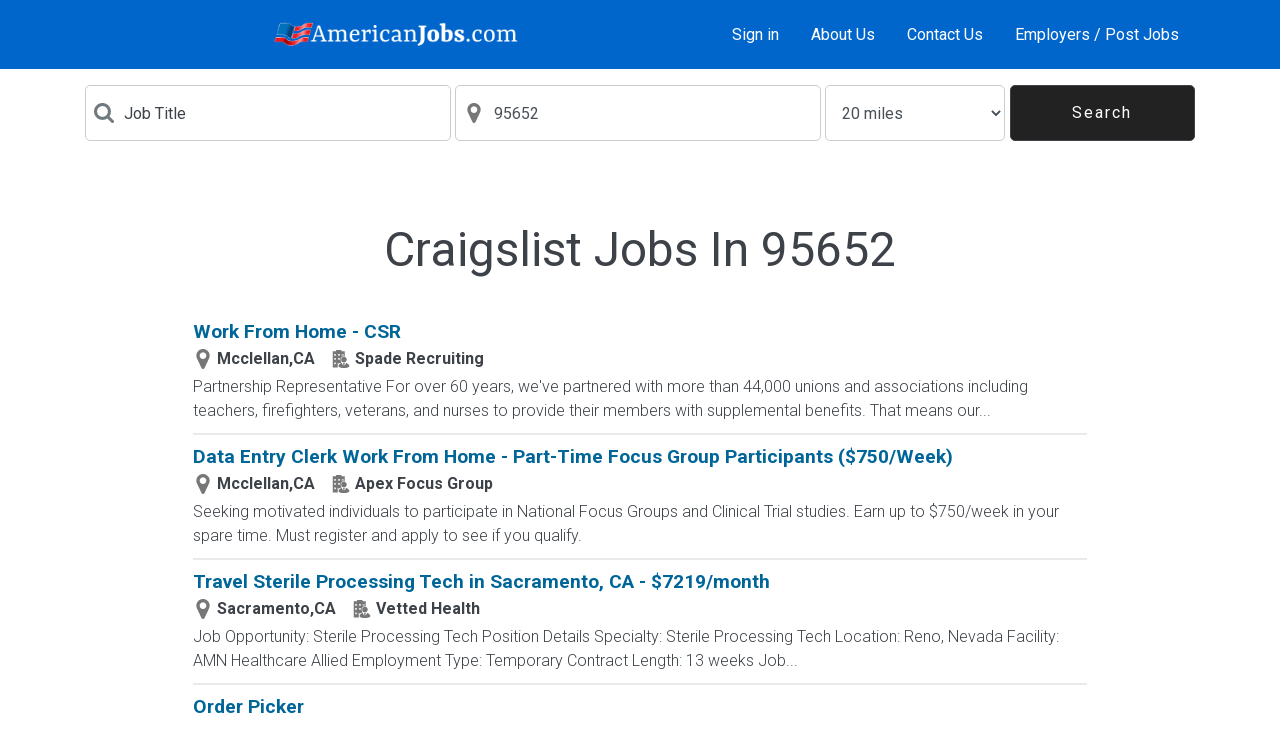

--- FILE ---
content_type: application/javascript
request_url: https://www.americanjobs.com/functions/appCustom/js/controller/JobSignupHandler.js?v=1.05
body_size: 794
content:
/**
 * Search jobs page controller
 *
 */
$(document).ready(function(){
    controller.loadSignupPopup = function (jobid) {
            var form = $('#juserLoginForm');
            $("#login_jobid", form).val(jobid);
            $('#signup-modal').modal('show');
    };

    controller.submitSignupForm = function () {
        var form = $('#jsignupForm');
        $.ajax({
            type: "POST",
            url: this.ajaxUrl+'ajax/',
            data: form.serialize(),
            cache: false
        })
        .done(function(data) {
            if (data.status == 'DONE') {
                var redirect = data.redirect;
                setTimeout(function() {
                    $('#signup-modal').modal('hide');
                    //should refresh the page???
                    if (redirect!='' && redirect!=undefined) {
                        var link = document.createElement('a');
                        link.href = redirect;
                        link.target = '_blank';
                        document.body.appendChild(link);
                        link.click();
                        document.location.reload();
                    } else {
                    }
                }, 500);
            } else {
                $('#signup-modal .modal-body .form-container').html(data.form);
            }
        });
    };

    controller.submitSignupLoginForm = function () {
        var form = $('#juserLoginForm');
        $.ajax({
            type: "POST",
            url: this.ajaxUrl+'ajax/',
            data: form.serialize(),
            cache: false
        })
        .done(function(data) {
            if (data.status == 'OK') {
                var redirect = data.redirect;
                setTimeout(function() {
                    $('#signup-modal').modal('hide');
                    //should refresh the page???
                    if (redirect!='' && redirect!=undefined) {
                        var link = document.createElement('a');
                        link.href = redirect;
                        link.target = '_blank';
                        document.body.appendChild(link);
                        link.click();
                        document.location.reload();
                    } else {
                    }
                }, 500);
            } else if (data.status == 'ERROR') {
                $('#juserLoginForm .alert-danger').removeClass('hide');
                $('#juserLoginForm .alert-danger span').html(data.message);
            }
        });

    };

    controller.showSignupForm = function () {
        $('.signup-login').addClass('hide');
        $('.signup-form').removeClass('hide');
    };

    controller.showLoginForm = function () {
        $('.signup-form').addClass('hide');
        $('.signup-login').removeClass('hide');
    };

    controller.sendToSignupForm = function (elem) {
        var regUrl = $(elem).attr("href");
        var form = $('#juserLoginForm');
        var jobid = $("#login_jobid", form).val();
        $.ajax({
            type: "POST",
            url: this.ajaxUrl+'ajax/',
            data: {action:'regLink', link: controller.getSearchUrlForSignup(), jobid:jobid},
            cache: false
        })
        .done(function(data) {
            document.location.href=regUrl;
        });
    };

    controller.getSearchUrlForSignup = function (form) {
        var url = document.location.href;
        if (url.indexOf('jobfind') == -1) {
           if (form!=undefined && form.kwd!=undefined && form.location!=undefined) {
                //we need to add the keywords and location to the url
                url = url + '?kwd='+form.kwd.value+'&location='+form.location.value
           }
        }
        return url;
    };

});


--- FILE ---
content_type: application/javascript
request_url: https://www.americanjobs.com/functions/appCustom/js/controller/JobAlertHandler.js?v=1.05
body_size: 2018
content:
/**
 * Search jobs page controller
 *
 */
$(document).ready(function(){
    controller.alertSource = 'user';
    controller.alertForm = 'default'; //form is alone or in the search result page
    controller.saveAlert = function (suffix) {
        $.ajax({
            url: this.ajaxUrl+'modules/savedjobsearch/ajax/savealert/',
            data: {url: location.href},
            cache: false
        })
        .done(function(data) {
            if (data.STATUS == 'OK') {
                $.bxMsgHandler.ok(data.MESSAGE, {node:'#jobalertmsg'+suffix, autohide: 2500, styleclass: 'marginauto alert alert-success'});
                controller.hide('#savejobalert'+suffix);
            } else {
                $.bxMsgHandler.error(data.MESSAGE, {node:'#jobalertmsg'+suffix, autohide: 0, styleclass: 'marginauto alert alert-danger'});
            }
        });
    };
    controller.createAlert = function (guest, alertForm) {
        guest = guest || false;
        alertForm = alertForm || 'default';
        controller.alertForm = alertForm;
        if (guest == true) {
            controller.alertSource = 'guest';
        }
        var searchFrm = document.searchj;
        if (document.frmAlert) {
            var frm = document.frmAlert;
            frm.kwd.value = searchFrm.kwd.value;
            frm.location.value = searchFrm.location.value;
        }
        $('#alert-modal').modal('show');
        $('#alert-modal #searchkwd').typeahead({
            source: function (query, process) {
                return $.get(controller.ajaxUrl+'rest/cannedjobtitles/', { title: query }, function (data) {
                    return process(data);
                });
            },
            matcher: function (item) {return true;},
            items: 5,
            //updater: function (item) {controller.showJobtitleKwd(item); return item;},
            highlighter: function (item) {return '<strong>'+item+'</strong>';},
            minLength : 1
        });
        $('#alert-modal #searchloc').typeahead({
            source: function (query, process) {
                return $.get(controller.ajaxUrl+'ajax/index.php', { action:'locfind', l: query }, function (data) {
                    return process(data);
                });
            },
            items: 5,
            sorter: function(item) {return item;},
            matcher: function (item) {return true;},
            highlighter: function (item) {return '<strong>'+item+'</strong>';},
            minLength : 1
        });
        $('#alert-modal #searchloc').on('keyup change blur', function () {
            controller.updateAlertTitle();
        });
        $('#alert-modal #searchkwd').on('keyup change blur', function () {
            controller.updateAlertTitle();
        });
        controller.updateAlertTitle();
    };

    controller.submitAlert = function () {
        var frm = document.frmAlert;
        var frmId = '#frmAlert';
        $(frmId+' .validation-advice').addClass('hide');
        var error = false;
        var email = '';
        if (controller.alertSource == 'guest') {
            email = frm.email.value;
        }
        if (
            controller.alertSource == 'guest'
            &&
            (
                email==''
                ||
                email.indexOf ('@',0) == -1
                ||
                email.indexOf ('.',0) == -1
            )
        ) {
            controller.showInlineFormErrorMsg(frmId, 'Email address is required.')
            frm.email.focus();
        } else {
            $.ajax({
                url: this.ajaxUrl+'ajax/',
                data: {action: 'jobmailDialog', todo: 'getForm', em: email, searchUrl: controller.getSearchUrl(frm)},
                cache: false
            })
            .done(function(data) {
                if (data.status == 'OK') {
                    /*if (controller.modalId == 'jobmail-modal') {*/
                    /*$('#jobmail-modal').modal('show');*/
                    /*}*/
                    $('#alert-modal .modal-body .form-container').html(data.form);
                } else if (data.status == 'DONE') {
                    //alert was saved for an already existent jobseeker
                    $('#alert-modal .modal-body').html(data.message);
                    setTimeout(function() {
                        controller.hideModalWindow();
                        controller.hideAlertEntries();
                    }, 1200);
                } else {
                    controller.showInlineFormErrorMsg(frmId, data.message);
                }
            });
        }
    };
    controller.hideAlertEntries = function () {
        controller.hide('#createAlertLink');
        controller.hide('#jobmail-register');
    }
    controller.submitEmail = function (modalId) {
        var frm = document.frmEmail;
        var frmId = '#frmEmail';
        $(frmId+' .validation-advice').addClass('hide');
        var error = false;
        var email = frm.email.value;
        if (
            email==''
            ||
            email.indexOf ('@',0) == -1
            ||
            email.indexOf ('.',0) == -1
        ) {
            //$(this.currentNode+' .email-error').removeClass('hide');
            controller.showInlineFormErrorMsg(frmId, 'Email address is required.')
            frm.email.focus();
        } else {
            $.ajax({
                url: this.ajaxUrl+'ajax/',
                data: {action: 'jobmailDialog', todo: 'getForm', em: email, searchUrl: controller.getSearchUrl(frm)},
                cache: false
            })
            .done(function(data) {
                if (data.status == 'OK') {
                    $('#alert-modal').modal('show');
                    controller.createAlertInit();
                    /*controller.updateAlertTitle();*/
                    $('#alert-modal .modal-body .form-container').html(data.form);
                } else if (data.status == 'DONE') {
                    controller.hideAlertEntries();
                    $.bxMsgHandler.ok(data.message, {node:'#alert-msg', autohide: 3000, styleclass: 'marginauto alert alert-success'});
                } else {
                    controller.showInlineFormErrorMsg(frmId, data.message);
                }
            });
        }
    };

    controller.submitRegForm = function () {
        var form = $('#regForm');
        $.ajax({
            type: "POST",
            url: this.ajaxUrl+'ajax/',
            data: form.serialize(),
            cache: false
        })
        .done(function(data) {
            if (data.status == 'DONE') {
                $('#alert-modal .modal-body').html(data.message);
                if (controller.alertForm == 'default') {
                    //should reload the page
                    setTimeout(function() {
                        controller.hideModalWindow();
                        document.location.href = controller.getAlertOfUrl();
                    }, 1200);
                } else {
                    var redirect = data.redirect;
                    setTimeout(function() {
                        controller.hideModalWindow();
                        //should refresh the page???
                        if (redirect!='' && redirect!=undefined) {
                            document.location.href = redirect;
                        } else {
                            document.location.reload();
                        }
                    }, 1200);
                }
            } else {
                $('#alert-modal .modal-body .form-container').html(data.form);
            }
        });
    };

    controller.showInlineFormErrorMsg = function (node, message) {
        $(node+' .email-error').html(message);
        $(node+' .email-error').removeClass('hide');
    };

    controller.hideInlineFormErrorMsg = function () {
        $('#frmAlert .validation-advice').addClass('hide');
    };

    controller.goToLogin = function () {
        controller.hideModalWindow();
        document.location.href=this.ajaxUrl+'login/';
    };

    controller.hideModalWindow = function () {
        $('#alert-modal').modal('hide');
    };

    controller.updateAlertTitle = function () {
        if (
            document.frmAlert
            ||
            document.custom_job_form_search
            ||
            document.searchj
        ) {
            if (document.frmAlert) {
                var frm = document.frmAlert;
            } else if (document.custom_job_form_search) {
                var frm = document.custom_job_form_search;
            } else if (document.searchj) {
                var frm = document.searchj;
            }
            var title = '';
            var kwd = '';
            var tlocation = '';
            if (frm.kwd.value == '') {
                kwd = 'Any job';
            } else {
                kwd = frm.kwd.value+' jobs';
            }
            if (frm.location.value == '') {
                tlocation = 'Any location';
            } else {
                tlocation = frm.location.value;
            }
            $('#alert-signup-title .keyword').text(kwd);
            $('#alert-signup-title .location').text(tlocation);
        }
    };

    controller.getSearchUrl = function (form) {
        var url = document.location.href;
        if (url.indexOf('jobfind') == -1) {
           if (form!=undefined && form.kwd!=undefined && form.location!=undefined) {
                //we need to add the keywords and location to the url
                url = url + '?kwd='+form.kwd.value+'&location='+form.location.value
           }
        }
        return url;
    };
    controller.getAlertOfUrl = function () {
        var url = document.location.href;
        if (url.indexOf('?') == -1) {
            url = url + '?';
        } else {
            url = url + '&';
        }
        url = url + 'alert=off';
        return url;
    };
    controller.createAlertInit = function () {
        var searchFrm = document.searchj;
        if (document.frmAlert) {
            var frm = document.frmAlert;
            frm.kwd.value = searchFrm.kwd.value;
            frm.location.value = searchFrm.location.value;
        }
        $('#custom_job_form_search #id_kwd').typeahead({
            source: function (query, process) {
                return $.get(controller.ajaxUrl+'rest/cannedjobtitles/', { title: query }, function (data) {
                    return process(data);
                });
            },
            matcher: function (item) {return true;},
            items: 5,
            //updater: function (item) {controller.showJobtitleKwd(item); return item;},
            highlighter: function (item) {return '<strong>'+item+'</strong>';},
            minLength : 1
        });
        $('#custom_job_form_search #id_location').typeahead({
            source: function (query, process) {
                return $.get(controller.ajaxUrl+'ajax/index.php', { action:'locfind', l: query }, function (data) {
                    return process(data);
                });
            },
            items: 5,
            sorter: function(item) {return item;},
            matcher: function (item) {return true;},
            highlighter: function (item) {return '<strong>'+item+'</strong>';},
            minLength : 1
        });
        $('#custom_job_form_search #id_kwd').on('keyup change blur', function () {
            controller.updateAlertTitle();
        });
        $('#custom_job_form_search #id_location').on('keyup change blur', function () {
            controller.updateAlertTitle();
        });
        controller.updateAlertTitle();
    };
});
